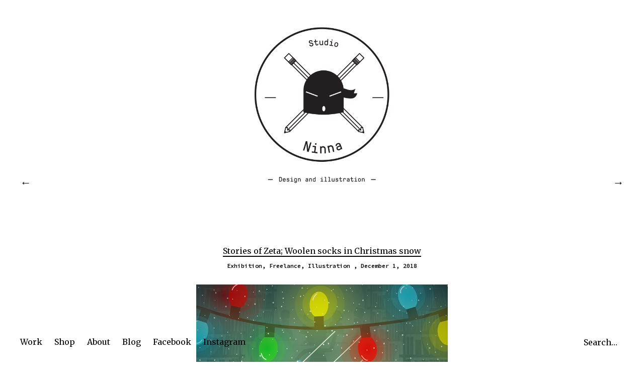

--- FILE ---
content_type: text/css
request_url: https://www.ninna.is/wp-content/themes/ninna/style.css?ver=20141030
body_size: 9724
content:
/*
Theme Name: Ninna
Theme URI: www.ninna.eu
Author: Ninna
Author URI: www.ninna.is
Description: 
Version: 1.0.0
License: GNU General Public License v2 or later
License URI: http://www.gnu.org/licenses/gpl-2.0.html
Tags: white, light, one-column, responsive-layout, custom-background, custom-header, custom-menu, editor-style, featured-images, rtl-language-support, sticky-post, translation-ready, portfolio
Text Domain: ninna
*/

/*--------------------------------------------------------------
Table of Contents:
----------------------------------------------------------------
1.0  - Reset
2.0  - General Styles
3.0  - Links + Colors
4.0  - Header
5.0  - Posts
	5.1 - Single Posts
	5.2 - Comments
6.0  - Portfolio
7.0  - Pagination
8.0  - Pages / Archives / Search Results / 404
9.0  - Footer
10.0 - Plugins + Jetpack Styles
11.0 - Shortcodes
12.0 - Media Queries
--------------------------------------------------------------*/


/*-----------------------------------------------------------------------------------*/
/*	1.0 Reset
/*-----------------------------------------------------------------------------------*/
html, body, div, span, applet, object, iframe, h1, h2, h3, h4, h5, h6, p, blockquote, pre, a, abbr, acronym, address, big, cite, code, del, dfn, em, img, ins, kbd, q, s, samp, small, strike, strong, sub, sup, tt, var, b, u, i, center, dl, dt, dd, ol, ul, li, fieldset, form, label, legend, table, caption, tbody, tfoot, thead, tr, th, td, article, aside, canvas, details, embed, figure, figcaption, footer, header, hgroup, menu, nav, output, ruby, section, summary, time, mark, audio, video {margin: 0; padding: 0; border: 0; font-size: 100%; vertical-align: baseline;}
article, aside, details, figcaption, figure, footer, header, hgroup, nav, section { display: block; }
audio, canvas, video { display: inline-block; *display: inline; *zoom: 1; }
audio:not([controls]) { display: none; }
[hidden] { display: none; }
html { font-size: 100%; overflow-y: scroll; -webkit-text-size-adjust: 100%; -ms-text-size-adjust: 100%; }
figure { margin: 10% 0; }
figcaption { text-align: center; }
img { border: 0; -ms-interpolation-mode: bicubic;}
a:hover, a:active, a:focus { outline: none; -moz-outline-style: none;}
input {-webkit-border-radius:0; border-radius:0;}
::-webkit-input-placeholder {color: #000;}
:-moz-placeholder {color: #000;}
::-moz-placeholder {color: #000;}
:-ms-input-placeholder {color: #000;}
*, *:before, *:after {-webkit-box-sizing: border-box; -moz-box-sizing: border-box; box-sizing: border-box;}
::selection {background: #fdddcb; /* WebKit/Blink Browsers */}
::-moz-selection {background: #fdddcb; /* Gecko Browsers */}

/* Clearfix */
.clearfix:after, #main-wrap .sharedaddy:after {clear:both; content:' '; display:block; font-size:0; line-height:0; visibility:hidden; width:0; height:0; }
.cf:before, .cf:after {content: " "; /* 1 */ display: table; /* 2 */}
.cf:after {clear: both;}

/*-----------------------------------------------------------------------------------*/
/*	2.0 General Styles
/*-----------------------------------------------------------------------------------*/
body {
	font-family: 'Merriweather', Georgia, serif;
	color: #000;
	background: #fff;
}
#container {
	margin: 0 auto;
}
#primary {
	opacity: 0;
	padding: 0 10px;
}
#masthead {
	position:relative;
	display:block;
	padding: 20px 0 70px 0;
}
#main-wrap {
	padding: 0 10px;
}
.entry-header,
.entry-content,
.entry-meta {
	max-width: 980px;
	margin: 0 auto;
}
.site-content .post,
.site-content .jetpack-portfolio,
.site-content .page {
	text-align: center;
}

/* --- Monospace Font --- */
.contact-mail,
.contact-phone,
.entry-tags,
.entry-header .entry-details,
#comments .comment-reply,
h3.further-projects,
#primary h1.archive-title,
h4,
#primary .sharedaddy h3.sd-title,
.archive-header .taxonomy-description p {
	  font-family: 'Source Code Pro', mono;
  		font-weight: bold;
}

/* --- Headings --- */
h1, h2, h3, h4, h5, h6 {
	font-weight: normal;
	-webkit-hyphens: auto;
	   -moz-hyphens: auto;
	    -ms-hyphens: auto;
			hyphens: auto;
}
h1 {
	font-size: 18px;
	font-size: 1.125rem;
	margin: 40px 0 20px;
}
h2 {
	font-size: 16px;
	font-size: 1rem;
	margin: 40px 0 15px;
}
h3 {
	font-size: 14px;
	font-size: 0.875rem;
	margin: 35px 0 15px;
}
h4 {
	margin: 30px 0 15px;
	font-size: 14px;
	font-size: 0.875rem;
	text-transform: uppercase;
	letter-spacing: 1px;
	font-weight: bold;

}
h5,
h6 {
	font-size: 13px;
	font-size: 0.8125rem;
	margin: 20px 0 10px;
	font-weight: bold;
}

/* --- Text Elements --- */
p {
	margin-bottom: 28px;
}
.entry-content p:last-child {
	margin-bottom: 0;
}
.entry-content blockquote p:last-child  {
	margin-bottom: 28px;
}
ul, ol {
	margin: 0 0 28px 0;
	padding-left: 40px;
	list-style-position: inside;
}
.entry-content ul,
.entry-content ol,
.comment-text ul,
.comment-text ol {
	text-align: left;
}
ul {
	list-style: square;
}
ol {
	list-style: decimal;
}
li > ul,
li > ol {
	margin-bottom: 0;
	margin-left: 0;
}
.entry-content ul,
.entry-content ol {
	padding-left: 40px;
}
.entry-content ul li,
.entry-content ol li,
#comments ul li,
#comments ol li  {
	margin-bottom: 4px;
	list-style-position: outside;
}
.entry-content ul ul li:last-child,
.entry-content ol ol li:last-child,
#comments ul ul li:last-child,
#comments ol ol li:last-child {
	margin-bottom: 0;
}
.entry-content ul ul,
.entry-content ol ol,
#comments ul ul,
#comments ol ol {
	padding-left: 25px;
}
b, strong {
	font-weight: bold;
}
dfn, em, i {
	font-style: italic;
}
s, strike, del {
	text-decoration: line-through;
}
address {
	margin: 0 0 34px;
	font-size: 16px;
	font-size: 1rem;
	line-height: 1.6;
}
pre {
	max-width: 100%;
	margin-bottom: 26px;
	padding: 15px;
	overflow: auto;
	background: #ededed;
	font-family: Consolas, Monaco, monospace;
	font-size: 13px;
	font-size: 0.8125rem;
	line-height: 1.4;
	text-align: left;
}
code, kbd, tt, var {
	font-family: Consolas, Monaco, monospace;
	font-size: 13px;
	font-size: 0.8125rem;
}
abbr, acronym {
	border-bottom: 1px dotted #666;
	cursor: help;
}
mark, ins {
	background: #fff77a;
	text-decoration: none;
}
.template-about mark,
.template-about ins {
	background: #fff;
}
sup,
sub {
	position: relative;
	vertical-align: baseline;
	height: 0;
	font-size: 75%;
	line-height: 0;
}
sup {
	bottom: 1ex;
}
sub {
	top: .5ex;
}
small {
	font-size: 75%;
}
big {
	font-size: 125%;
}
figure {
	margin: 0;
}
img {
	max-width: 100%; /* Adhere to container width. */
	height: auto; /* Make sure images are scaled correctly. */
}
dt {
	padding-bottom: 4px;
	font-weight: bold;
	font-size: 13px;
	font-size: 0.8125rem;
}
dd {
	margin: 0 0 20px;
}
dl dt {
	font-weight: bold;
	color: #162626;
	text-align: left;
}
dl dd {
	margin: 0 0 20px;
	font-size: 13px;
	font-size: 0.8125rem;
	line-height:1.5;
	text-align: left;
}
.wp-smiley {
	border: 0;
	margin-bottom: 0;
	margin-top: 0;
	padding: 0;
}

/* --- Tables --- */
table {
	width: 100%;
	margin: 0 0 28px;
	border-collapse: collapse;
	border-spacing: 0;
	border-bottom: 1px solid #ddd;
	font-size: 13px;
	font-size: 0.8125rem;
	line-height: 1.4;
	text-align: left;
}
table td {
	padding: 10px 15px 10px 0;
	border-top: 1px solid #ddd;
}
table caption {
	margin: 28px 0;
}
table th {
	padding: 10px 15px 10px 0;
	text-align:left;
	font-weight: bold;
	color: #000;
}

/* --- Alignment --- */
.alignleft,
.alignright {
	display: block;
}
.alignleft {
	margin: 0 25px 5px 0;
	float: left;
}
.alignright {
	margin: 0 0 0 20px;
	float: right;
}
.aligncenter {
	display: block;
	margin-left: auto;
	margin-right: auto;
	clear: both;
}
img.alignleft,
img.alignright {
	margin-top:10px;
	margin-bottom:20px;
}

/* --- Forms --- */
input,
textarea {
	padding: 7px 2%;
	border: 1px solid #ddd;
	background: #fff;
	color: #000;
	font-family: 'Merriweather', Georgia, serif;
	font-size: 12px;
	font-size: 0.75rem;
	line-height: 1.5;
	vertical-align: top;
	-webkit-transition: all ease-in-out 0.2s;
	-moz-transition: all ease-in-out 0.2s;
	-o-transition: all ease-in-out 0.2s;
	transition: all ease-in-out 0.2s;
}
form label {
	font-size: 14px;
	font-size: 0.875rem;
	line-height: 1.4;
}
input:hover,
textarea:hover {
	background: none;
}
input:focus,
input:active,
textarea:focus,
textarea:active {
	background: none;
	border: 1px solid #999;
	outline: none;
}
.post-password-form {
 	text-align: left;
 	clear: both;
}
.post-password-form label {
	 float: left;
}

/* --- Buttons --- */
input[type="button"],
input[type="submit"] {
	padding: 14px 20px 12px;
	display: inline-block;
	background: #eeeeec;
	border: none;
	color: #000;
	vertical-align: top;
	font-family: 'Merriweather', Georgia, serif;
	font-size: 14px;
	font-size: 0.875rem;
	line-height: 1.2;
	cursor: pointer;
	-webkit-appearance: none;
	-webkit-transition: all ease-in-out 0.2s;
	-moz-transition: all ease-in-out 0.2s;
	-o-transition: all ease-in-out 0.2s;
	transition: all ease-in-out 0.2s;
}
#comments input[type="submit"] {
	width: 100%;
}
.post-password-form input[type="submit"] {
	 display: inline-block;
	 padding-left: 20px;
	 padding-right: 20px;
	 margin: 2px 0 0 5px;
}
input#submit,
.site-content input.wpcf7-submit,
.contact-form input[type="submit"] {
	margin: 0 0 10px;
	padding: 14px 10px 12px;
	border: none;
	font-family: 'Merriweather', Georgia, serif;
	font-size: 14px;
	font-size: 0.875rem;
	cursor: pointer;
	-webkit-appearance: none;
	color:  #000;
	border-left: 1px solid #ddd;
	border-right: 1px solid #ddd;
	border-bottom: 1px solid #ddd;
}
input[type="button"]:hover,
input[type="submit"]:hover,
input#submit:hover,
.widget_blog_subscription input[type="submit"]:hover {
	background: #ddd;
	color: #000;
}
.entry-content .searchform span {
	display: none;
}

/*-----------------------------------------------------------------------------------*/
/*	3.0 Links + Colors
/*-----------------------------------------------------------------------------------*/
a {
	color: #000;
	text-decoration: none;
}
#site-title h1 a {
	color: #000;
}
#site-title h1 a:hover {
	border-bottom: 3px solid #3232dc;
}
.entry-content a,
#infinite-handle a,
#infinite-handle span,
a.more-link,
.nav-wrap a,
#site-title h1 a:hover,
.entry-tags a:hover,
#comments .comment-reply a.comment-reply-link:hover,
.entry-header .entry-details a:hover,
#comments #respond p.logged-in-as a:hover,
#comments .comment-details a:hover,
#comments .comment-text a:hover,
a.more-link:hover,
.entry-content a:hover,
.jetpack-portfolio-shortcode .entry-header h2.entry-title a:hover,
#site-info a:hover, {
	color: #3232dc;
}
#infinite-handle span {
	border-bottom: 2px solid transparent;
}
#infinite-handle span:hover,
.jetpack-portfolio-shortcode .entry-header h2.entry-title a:hover,
a.more-link:hover,
.entry-content a:hover,
.nav-previous a span:hover,
.nav-next a span:hover {
	border-bottom: 2px solid #3232dc;
}
.contact-info a:hover {
	background: #3232dc;
	color: #fff;
}
#mobile-menu-toggle {
	color: #000;
	border-bottom: 1px solid #000;
}
a.more-link {
	display: inline-block;
	line-height: 1.2;
}
.jetpack-portfolio-shortcode .entry-header h2.entry-title a,
.single-post .entry-header h1.entry-title a,
.single-jetpack-portfolio .entry-header h1.entry-title a {
	color: #000;
	border-bottom: 2px solid #000;
}
.entry-header h1.entry-title a:hover,
.entry-header h2.entry-title a:hover {
	border-bottom: 2px solid #000;
}
.entry-tags a:hover,
#comments .comment-reply a.comment-reply-link:hover {
	text-decoration: underline;
}

/* --- Dark Default Links --- */
.entry-tags,
.entry-tags a,
.site-content div.wpcf7 p,
.entry-content .contact-form label,
.archive-header,
#comments #respond p.comment-notes,
#comments #respond p.logged-in-as,
#commentform p.comment-form-author,
#commentform p.comment-form-email,
#commentform p.comment-form-url,
#commentform p.comment-form-comment {
	color: #000;
}

/*-----------------------------------------------------------------------------------*/
/*	4.0 Header
/*-----------------------------------------------------------------------------------*/

#site-title {
	margin: 28px 0 26px;
	padding: 0 10px;
	text-align: center;
}

#site-title h1 {
	margin: 0;
	padding: 0 10px;
	font-size: 21px;
	font-size: 1.3125rem;
	line-height: 1.4;
	word-wrap: break-word;
}

/* --- Site Nav --- */
#mobile-menu-toggle {
	display: inline-block;
	margin-left: 10px;
	cursor: pointer;
	font-size: 14px;
	font-size: 0.875rem;
}
#site-nav {
	display: none;
	overflow: hidden;
	clear: both;
	padding: 15px 0;
}
.menu-open #site-nav {
	display:  block;
}
#site-nav ul {
	list-style: none;
	margin: 0;
	padding: 0;
	text-align: center;
}
#site-nav ul li  {
	display: block;
	margin: 0;
	padding: 0;
}
#site-nav ul ul.sub-menu,
#site-nav ul ul.children {
	display: block;
	margin: 0;
	padding: 0;
}
#site-nav ul li a {
	display: inline-block;
	margin: 15px 0;
	padding: 0;
	font-size: 16px;
	font-size: 1rem;
	line-height: 1.4;
}
#site-nav ul li li  {
	margin: 0;
	padding: 0;
}
#site-nav ul li li a {
	margin: 10px 0;
	padding: 0;
	font-size: 14px;
	font-size: 0.875rem;
}

/* ---  Intro Section  --- */
.intro-slogan {
	max-width: 580px;
	margin: 0 auto;
	padding: 0 10px;
	text-align: center;
	font-size: 14px;
	font-size: 0.875rem;
	line-height: 1.7;
}
.intro-slogan p:last-child {
	margin-bottom: 0;
}
.contact-info {
	max-width: 580px;
	margin: 0 auto;
	padding: 15px 10px 0;
	display: block;
	text-align: center;
}
.contact-mail,
.contact-phone {
	margin: 0;
	padding: 0;
	font-size: 14px;
	font-size: 0.875rem;
	line-height: 1.3;
	clear: both;
}
.contact-phone {
	padding: 5px 0 0 0;
}

/*-----------------------------------------------------------------------------------*/
/*	5.0 Posts
/*-----------------------------------------------------------------------------------*/
.site-content .post,
.site-content .type-attachment,
.search-results .site-content .page {
	position: relative;
	display: block;
	max-width: 100%;
	margin: 0;
	padding: 0 0 140px;
	clear: both;
	float: none;
	overflow: hidden;
}
.single-post .site-content .post {
	padding: 0 0 135px;
}
.site-content .post:last-of-type,
.search-results .site-content .page:last-of-type {
	padding: 0;
}
.site-content .entry-thumbnail img.wp-post-img {
	line-height: 0;
}
.sticky {
}

/* --- Post Header --- */
.entry-thumbnail {
	padding-bottom: 25px;
}
.site-content .entry-header {
	display: block;
	padding: 0;
}
.entry-header h2.entry-title,
.entry-header h1.entry-title {
	margin: 0;
	padding: 0 0 10px;
	font-size: 16px;
	font-size: 1rem;
	line-height: 1.5;
	word-wrap: break-word;
}
.entry-header .entry-details {
	font-size: 12px;
	font-size: 0.75rem;
	padding: 0 0 30px;
}
.entry-header .entry-details a.date:before {
	display: inline;
	content: ', ';
}

/* --- Post Meta --- */
.entry-tags {
	display: block;
	clear: both;
	overflow: hidden;
	padding: 0px 0 0 0;
	font-size: 12px;
	font-size: 0.75rem;
	line-height: 1.4;
}
.entry-tags a {
	margin: 0 2px;
}

/* --- Post Pagination --- */
.page-link {
	display: block;
	padding: 15px 0;
	clear: both;
	font-size: 14px;
	font-size: 0.875rem;
	word-spacing:18px;
}
.page-link a {
	display: inline-block;
	text-decoration: none;
	margin-bottom: 8px;
}

/* --- Quote Post Format --- */
.format-quote .entry-header,
.format-quote .entry-content {
	max-width: 500px;
}
.format-quote .entry-content p {
	font-size: 24px;
	font-size: 1.5rem;
	line-height: 1.5;
}
.format-quote .entry-content cite {
	font-size: 18px;
	font-size: 1.125rem;
	padding: 8px 0 0 0;
}


/*-----------------------------------------------------------------------------------*/
/*	5.1 Single Posts
/*-----------------------------------------------------------------------------------*/

/* --- Typography --- */
.entry-content p,
.entry-content p.standard-text,
.entry-content ul,
.entry-content ol,
.entry-content .wide-content {
	font-size: 14px;
	font-size: 0.875rem;
	line-height: 2;
}
p.justify {
	text-align: justify;
}
.entry-content blockquote,
.entry-content blockquote p {
	font-size: 17px;
	font-size: 1.0625rem;
	line-height: 1.6;
}
.entry-content blockquote cite,
#comments blockquote cite {
	font-size: 13px;
	font-size: 0.8125rem;
	font-style: italic;
	display: block;
	padding: 6px 0 0 0;
}
.entry-content blockquote cite:before,
#comments blockquote cite:before {
	content: '\2013';
	display: inline;
	padding: 0 2px 0 0;
	-webkit-font-smoothing: antialiased;
}
.entry-content p.pull-left,
.entry-content p.pull-right {
	margin-bottom: 28px;
	font-size: 17px;
	font-size: 1.0625rem;
	line-height: 1.55;
}
.entry-content p.intro {
	font-size: 17px;
	font-size: 1.0625rem;
	line-height: 1.6;
	margin-bottom: 28px;
}
.page .entry-content p.intro,
.entry-content .wide-content {
	margin-bottom: 28px;
}
.entry-content .wide-content:last-child {
	margin-bottom: 0;
}

/* --- Images / Video --- */
img {
	max-width: 100%;
	height: auto;
}
a[rel~="attachment"],
a[href$=jpg],
a[href$=jpeg],
a[href$=jpe],
a[href$=png],
a[href$=gif]{
    border-bottom: none !important;
}
img.wp-post-image {
	padding: 0;
}
img.img-border {
	max-width:98.1%;
	padding:5px;
	background:#fff;
	border:1px solid #ddd;
}
.widget img {
	max-width:100%;
	height:auto;
}
.wp-caption.alignnone {
	margin: 0;
}
.wp-caption {
	max-width: 100%;
}
img#wpstats {
	display: none;
}
.entry-content p.wp-caption-text,
.widget p.wp-caption-text,
.type-attachment .entry-content .entry-caption p,
gallery .gallery-item .gallery-caption,
.single .gallery .gallery-item .gallery-caption {
	font-size: 12px;
	font-size: 0.75rem;
	line-height: 1.35;
}
.entry-content p.wp-caption-text,
.type-attachment .entry-content .entry-caption p {
	margin: 0 auto;
	padding: 20px 5px 28px;
}
.entry-content .alignleft p.wp-caption-text {
	text-align: left;
}
.entry-content .alignright p.wp-caption-text {
	text-align: right;
	margin-right: 6px;
}
embed,
iframe,
object,
video {
	max-width:100%;
}
.wp-video {
	margin-left: auto;
	margin-right: auto;
}
.entry-content .twitter-tweet-rendered {
	max-width: 100% !important; /* Override the Twitter embed fixed width */
}
.site-content .type-attachment {
	padding-top: 0 !important;
}

/* --- Image Galleries --- */
.gallery {
	margin: 0 auto;
}
.gallery .gallery-item {
	float: left;
	margin-top: 0;
	margin-bottom: 6px;
	text-align: center;
	width: 33.3%;
}
.gallery .gallery-item a {
	border-bottom: none;
}
.gallery-columns-2 .gallery-item {
	width: 50%;
}
.gallery-columns-2 .gallery-item:nth-of-type(odd),
.gallery-columns-3 .gallery-item:nth-of-type(3n+1) {
	padding-right: 1.4%;
}
.gallery-columns-2 .gallery-item:nth-of-type(even),
.gallery-columns-3 .gallery-item:nth-of-type(3n+3) {
	padding-left: 1.4%;
}
.gallery-columns-3 .gallery-item:nth-of-type(3n+2) {
	padding-left: 0.7%;
	padding-right: 0.7%;
}
.gallery-columns-4 .gallery-item {
	width: 25%;
}
.gallery-columns-5 .gallery-item {
	width: 20%;
}
.gallery-columns-6 .gallery-item {
	width: 16.6%;
}
.gallery-columns-7 .gallery-item {
	width: 14%;
}
.gallery-columns-8 .gallery-item {
	width: 12.5%;
}
.gallery-columns-9 .gallery-item {
	width: 11%;
}
.gallery-columns-2 .attachment-medium {
	max-width: 92%;
	height: auto;
}
.gallery-columns-4 .attachment-thumbnail,
.gallery-columns-5 .attachment-thumbnail,
.gallery-columns-6 .attachment-thumbnail {
	max-width: 93%;
	height: auto;
}
.gallery-columns-7 .attachment-thumbnail,
.gallery-columns-8 .attachment-thumbnail,
.gallery-columns-9 .attachment-thumbnail {
	max-width: 94%;
	height: auto;
}
.gallery dl, .gallery dt {
	margin: 0;
}
.gallery br+br {
	display: none;
}
.gallery .gallery-item img {
	width: 100%;
	height: auto;
}
.gallery .gallery-item .gallery-caption {
	display: none;
	margin: 2px 2px 24px;
	padding: 0;
}
.single .gallery .gallery-item .gallery-caption {
	display: block;
}

/* --- Author Box --- */
.single-post .authorbox {
	position: relative;
	margin: 0 auto;
	max-width: 400px;
	padding: 110px 0 0 0;
}
.authorbox img.avatar {
	width: 40px;
	height: 40px;
	margin: 30px 0 0 0;
	-webkit-border-radius: 100px;
	-moz-border-radius: 100px;
	border-radius: 100px;
}
.authorbox h3.author-name {
	margin: 0;
	padding: 0;
	font-size: 14px;
	font-size: 0.875rem;
}
.authorbox p.author-description {
	margin: 5px 0 0 0;
	font-size: 12px;
	font-size: 0.75rem;
	line-height: 1.9;
}


/*-----------------------------------------------------------------------------------*/
/*	5.2 Comments
/*-----------------------------------------------------------------------------------*/
#comments,
#disqus_thread {
	position: relative;
	margin: 0 auto;
	padding: 140px 0 0 0;
	max-width: 400px;
	font-size: 12px;
	font-size: 0.75rem;
	text-align: center;
}
#comments li.comment,
#comments li.pingback {
	overflow:hidden;
	margin: 0 0 30px;
	padding: 0;
}
#comments li.comment:last-of-type,
#comments li.pingback:last-of-type {
	margin: 0;
}
#comments li.comment ul.children {
	margin: 30px 0 0;
}
#comments .children .comment:last-child {
	margin: 0;
}
#comments h3.comments-title {
	margin: 0 0 70px;
	padding: 0;
	text-align: center;
}
#comments h3.comments-title span a {
	display: none;
	margin: 5px 0 0 0;
	float: right;
	font-weight: normal;
}
.site-content ol.commentlist {
    list-style: none;
    margin: 0;
    padding: 0;
}
.site-content ol.commentlist li {
	display: block;
	margin: 0;
	padding: 0;
}
#comments ul.children {
	margin: 0;
	padding: 0;
}

/* --- Comment Content --- */
#comments .comment-details {
	position: relative;
	margin: 0;
	padding: 0;
}
#comments li.pingback {
	padding: 0;
}
#comments .comment-avatar {
	margin: 0;
	padding: 0 0 15px;
	line-height: 0;
	text-align: center;
}
#comments .comment-avatar img.avatar {
	width: 30px;
	height: 30px;
	margin:  0;
	-webkit-border-radius: 100px;
	-moz-border-radius: 100px;
	border-radius: 100px;
}
#comments .comment-author {
	margin: 0;
	padding: 0;
}
#comments .comment-author span {
	display: none;
}
#comments .comment-text {
	margin: 0;
	padding: 8px 0 0 0;
	overflow: hidden;
	line-height: 1.6;
}
#comments .comment-text p {
	margin: 0;
	padding: 0 0 15px;
	line-height: 1.65;
}
#comments ul.comment-meta {
	margin: 0;
	padding: 3px 0 0 0;
	overflow: hidden;
	list-style:none;
}
#comments ul.comment-meta a {
	text-decoration: none;
}
#comments ul.comment-meta li {
	display: inline;
}
#comments .comment-reply {
	position: relative;
	padding: 0 0 65px;
}
#comments p.comment-awaiting-moderation {
	display: inline-block;
	margin: 0 0 15px;
	padding: 1px 2px;
	background: #d6fce2;
	font-size: 13px;
	font-size: 0.8125rem;
	font-style: italic;
}
.bypostauthor {
}

/* --- Pingbacks --- */
#comments ol li.pingback span {
	font-size: 16px;
	font-size: 1rem;
	font-weight: bold;
}
#comments ol li.pingback p {
	margin:0;
}
#comments ol li.pingback a {
	font-size: 14px;
	font-size: 0.875rem;
	font-weight: normal;
}
#comments .pingback p.pingback-edit a {
	font-size: 12px;
	font-size: 0.75rem;
}

/* --- No Comments Info --- */
.site-content .nopassword,
.site-content p.nocomments {
	position: relative;
	margin: 30px 0 0;
	padding: 0;
}
.site-content .post-password-form p {

}

/* Comments Reply */
#comments #respond {
	margin: 0;
	padding: 0;
}
#comments ol.commentlist #respond {
	margin: 0;
	padding-left: 0;
	padding-right: 0;
}
#comments #respond h3#reply-title {
	margin: 0;
	padding: 0;
	font-size: 14px;
	font-size: 0.875rem;
	display: block;
}
#comments #respond p.comment-notes,
#comments #respond p.logged-in-as {
	margin: 0 0 15px;
	padding: 8px 0 0;
}
#respond a#cancel-comment-reply-link {
	margin: 2px 0 0 0;
	float:  right;
	font-size: 12px;
	font-size: 0.75rem;
	font-weight: bold;
}
#commentform p.comment-form-author,
#commentform p.comment-form-email,
#commentform p.comment-form-url,
#commentform p.comment-form-comment {
	margin:0;
	padding: 12px 0 0;
	font-size: 14px;
	font-size: 0.875rem;
}
#commentform p.comment-form-comment {
	line-height: 0;
}
#commentform p.comment-form-author,
#commentform p.comment-form-email,
#commentform p.comment-form-url,
#commentform p.comment-form-comment,
.contact-form div {
	float: none;
	clear: both;
	width: 100%;
}
#commentform p.form-allowed-tags {
	display: none;
}
#commentform input#author,
#commentform input#email,
#commentform input#url {
	display: block;
	width: 100%;
	margin: 3px 0 0;
	padding: 6px 2% 5px;
	background: #fff;
	color: #000;
	border: 1px solid #ddd;
	font-family: 'Merriweather', Georgia, serif;
	font-size: 12px;
	font-size: 0.75rem;
	line-height: 1.6;
	text-align: left;
	-webkit-appearance: none;
	outline-color: transparent;
	outline-style: none;
}
#commentform textarea#comment {
	width:100%;
	margin: 3px 0 0;
	padding: 10px;
	border: 1px solid #ddd;
	background: #fff;
	color: #000;
	font-family: 'Merriweather', Georgia, serif;
	font-size: 12px;
	font-size: 0.75rem;
	line-height: 1.6;
	text-align: left;
	-webkit-appearance: none;
	outline-color: transparent;
	outline-style: none;
}
#commentform p.form-submit {
	margin:0 0 15px;
	clear: both;
}


/*-----------------------------------------------------------------------------------*/
/*	6.0 Portfolio
/*-----------------------------------------------------------------------------------*/

/* --- Portfolio Front Page --- */
.jetpack-portfolio-shortcode {
	margin: 0 auto;
}
.page .jetpack-portfolio-shortcode .entry-thumbnail,
.single-jetpack-portfolio .jetpack-portfolio-shortcode .entry-thumbnail {
	padding-bottom: 0;
	line-height: 0;
}
.jetpack-portfolio-shortcode .jetpack-portfolio {
	position: relative;
	display: inline-block;
	width: 100%;
	margin: 0 0 65px;
	text-align: center;
}
.jetpack-portfolio-shortcode .entry-header,
.jetpack-portfolio-shortcode h2.portfolio-entry-title {
	display: block;
	text-align: center;
	z-index: 10;
}
.jetpack-portfolio-shortcode .entry-header h2.entry-title {
	padding: 10px 0 0;
	font-size: 16px;
	font-size: 1rem;
}
.jetpack-portfolio-shortcode .entry-header {
	max-width: 100%;
}
.jetpack-portfolio-shortcode .entry-thumbnail a {
	font-size: 0;
}
.jetpack-portfolio-shortcode .entry-thumbnail,
.jetpack-portfolio-shortcode a.portfolio-featured-image {
	position: relative;
	display: block;
	padding: 0;
	line-height: 0;
	z-index: 100;
	opacity: 1;
	-ms-filter: "progid:DXImageTransform.Microsoft.Alpha(Opacity=100)";
	filter: alpha(opacity=100);
	-webkit-backface-visibility: hidden;
	-webkit-transition: all 0.4s ease-in-out;
	-ms-transition: all 0.4s ease-in-out;
	-o-transition: all 0.4s ease-in-out;
	transition: all 0.4s ease-in-out;
}

/* --- Portfolio Pagination --- */
.template-portfolio .nav-wrap {
	padding: 0 0 65px;
}

/* --- Portfolio Single Page --- */
h3.further-projects {
	display: block;
	margin:140px 0 50px;
	text-align: center;
	font-size: 14px;
	font-size: 0.875rem;
	text-transform: uppercase;
	letter-spacing: 1px;
}
.jetpack-portfolio-shortcode .portfolio-entry-first-item-row {
clear: none;
}
.jetpack-portfolio-shortcode .portfolio-entry-content,
.jetpack-portfolio-shortcode .project-types,
.jetpack-portfolio-shortcode .project-tags {
	display: none;
}
.jetpack-portfolio-shortcode .portfolio-entry-column-2 {
	margin-right: 40px;
	width: auto;
}
.jetpack-portfolio-shortcode .portfolio-featured-image + .portfolio-entry-title {
	margin-top: 0;
}
.jetpack-portfolio-shortcode .portfolio-entry-title {
	font-size: 16px;
	font-size: 1rem;
	font-weight: normal;
}
.jetpack-portfolio-shortcode a.portfolio-featured-image {
	border-bottom: none;
}
.single-jetpack-portfolio .entry-meta {
	padding: 0;
}
.single-jetpack-portfolio .entry-meta .entry-tags {
	padding-top: 28px;
}


/*-----------------------------------------------------------------------------------*/
/*	7.0 Pagination
/*-----------------------------------------------------------------------------------*/
.nav-wrap,
#infinite-handle {
	display: block;
	overflow: hidden;
	clear: both;
	margin: 0 auto;
	font-size: 16px;
	font-size: 1rem;
	text-align: center;
}
.nav-wrap {
	max-width: 580px;
	margin-top: 100px;
}
#nav-below,
#nav-single,
#nav-comments {
	overflow: hidden;
	margin: 0;
	padding: 0;
}
#nav-comments {
	margin-top: 60px;
}
.nav-previous,
.nav-next,
.previous-image,
.next-image {
display: inline-block;
padding: 0 10px;
}
.nav-next a,
.nav-previous a,
.previous-image a,
.next-image a {
	display: inline-block;
	position: relative;
}
.nav-next a span,
.nav-previous a span {
	display: block;
	border-bottom: 2px solid transparent;
}
.nav-next a span {
	margin-right: 20px;
}
.nav-previous a span {
	margin-left: 20px;
}
.nav-next a span:before,
.nav-previous a span:before {
	display: block;
	position: absolute;
	-webkit-font-smoothing: antialiased;
	font-family: Arial, sans-serif;
	line-height: 0;
	padding: 9px 0 0 0;
}
.nav-next a span:before {
	content: '\2192';
	right: 0;
}
.nav-previous a span:before {
	content: '\2190';
	left: 0;
}


/*-----------------------------------------------------------------------------------*/
/*	6.0 About Page Template
/*-----------------------------------------------------------------------------------*/

.template-about .entry-content {
	max-width: 900px;
}
.template-about .entry-content p {
	font-size: 16px;
	font-size: 1rem;
	margin-bottom: 40px;
}
.template-about .entry-content p.intro {
	font-size: 22px;
	font-size: 1.375rem;
	line-height: 1.5;
	margin-bottom: 70px;
}
.template-about .entry-content p:last-child {
	margin-bottom: 0;
}
.template-about .entry-content p.wp-caption-text {
	font-size: 14px;
	font-size: 0.875rem;
	padding: 20px 5px 0;
}
.template-about .entry-content .wp-caption {
	padding-bottom: 70px;
}
.template-about .entry-content .two-columns-one  p {
	font-size: 19px;
	font-size: 1.1875rem;
	line-height: 1.5;
	margin-bottom: 35px;
}
.template-about .entry-content .two-columns-one  p:last-child {
	margin-bottom: 0;
}
.template-about .two-columns-one h4 {
	margin-top: 35px;
}


/*-----------------------------------------------------------------------------------*/
/*	8.0 Pages / Archives / Search Results / 404
/*-----------------------------------------------------------------------------------*/
.template-fullwidth .page .entry-header,
.template-fullwidth .page .entry-content {
	max-width: 1280px;
}
.template-fullwidth .page .entry-content {
	text-align: left;
}
.archive-header {
	max-width: 580px;
	margin: 0 auto;
	padding: 0 0 67px;
	text-align: center;
}
#primary h1.archive-title {
	margin: 0;
	padding: 0;
	font-size: 14px;
	font-size: 0.875rem;
	text-transform: uppercase;
	letter-spacing: 1px;
}
.archive-header .taxonomy-description p {
	margin: 0;
	padding: 12px 0 0 0;
	font-size: 12px;
	font-size: 0.75rem;
}
.entry-summary p {
	font-size: 15px;
	font-size: 0.9375rem;
	line-height: 1.6;
}
.entry-summary p:last-child {
	margin-bottom: 0;
}
.archive .site-content .post,
.search-results .site-content .post,
.search-results .site-content .page {
	clear: both;
	overflow: hidden;
}
.search-no-results #searchform input#s {
	width: 60%;
	background: #fff;
	border: 1px solid #cacaca;
	padding: 11px 10px;
}
.search-no-results .site-content .entry-content {
	overflow: hidden;
	padding-bottom: 100px;
}
.error404 .site-content .entry-content {
	overflow: hidden;
	padding-bottom: 200px;
}
.not-found {
	margin: 0 auto;
	max-width: 1300px;
	text-align: center;
}

.page-template-about-page{
	background: #fdddcb;
}

/*-----------------------------------------------------------------------------------*/
/*	9.0 Footer
/*-----------------------------------------------------------------------------------*/
#colophon {
	position: relative;
	padding: 70px 0;
	text-align: center;
}
#colophon #site-info {
	display: block;
	padding: 0;
	font-size: 16px;
	font-size: 1rem;
	line-height: 1.7;
	text-align: center;
}
#colophon #site-info ul {
	margin: 0;
	padding: 0;
	list-style:none;
}
#colophon #site-info ul.credit,
#colophon #site-info ul.credit li,
#colophon p.credittext {
	display: block;
	padding: 0;
}
#colophon p.credittext {
	margin: 0;
}
#colophon #searchform .screen-reader-text,
#colophon #searchform #searchsubmit,
#colophon #search-btn {
	display: none;
}
#colophon #searchform input.search-field {
	margin-top: 3px;
	padding: 0 2px;
	width: 230px;
	border: none;
	border-bottom: 2px solid #000;
	background: none;
	font-size: 16px;
	font-size: 1rem;
	line-height: 1.5;
}


/*-----------------------------------------------------------------------------------*/
/*	10.0 Plugins + Jetpack Styles
/*-----------------------------------------------------------------------------------*/

.comment-subscription-form .subscribe-label {
	display: inline !important;
	float: none !important;
	font-size: 12px;
	font-size: 0.75rem;
	font-weight: normal;
}
p.comment-subscription-form {
	clear: both;
	overflow: hidden;
	margin-top: 5px !important;
	margin-bottom: 5px !important;
	font-size: 12px;
	font-size: 0.75rem;
	font-weight: normal;
}
p.comment-subscription-form:last-child {
	padding-top: 0;
	margin-bottom: 0 !important;
}
#main-wrap .sharedaddy {
	width: 100%;
	display: block;
	margin: 0;
	padding: 0;
	float: none;
	clear: both;
}
#primary .sharedaddy h3.sd-title {
	font-size: 12px;
	font-size: 0.75rem;
	font-weight: normal;
	margin: 2px 0;
	float: left;
}
div.sharedaddy h3.sd-title:before {
	display: none !important;
}
div.sharedaddy .sd-content ul {
	margin: 0 !important;
}
div.sharedaddy h3,
#content div.sharedaddy h3,
#main div.sharedaddy h3,
#primary div.sharedaddy h3 {
	float: left;
	padding: 14px 20px 0 0;
}
#main-wrap .sharedaddy div.sd-block {
	border-top: none !important;
	border-top: none !important;
	padding-top: 26px;
}
.sharedaddy a.sd-button {
	vertical-align: top;
}
.entry-content .sharedaddy .sd-content {
	float: left;
	padding-top: 10px;
}
.contact-form {
	max-width: 500px;
	margin: 0 auto;
	padding: 0 0 28px;
}
.contact-form div {
	overflow: hidden
}
.entry-content .contact-form label {
	margin: 0;
	padding: 12px 0 0 0;
	font-size: 14px;
	font-size: 0.875rem;
	font-weight: normal;
	line-height: 1.5;
}
.contact-form label span {
	margin-left: 3 !important;
	font-size: 12px;
	font-size: 0.75rem;
}
.entry-content .contact-form input,
.entry-content .contact-form textarea {
	margin: 3px 0 0;
}
.page .contact-form input[type='text'],
.page .contact-form input[type='email'],
.page .contact-form textarea {
	display: block;
	width: 100%;
	max-width: 100%;
}
.contact-form input[type='text'],
.contact-form input[type='email'] {
	margin-bottom: 4px !important;
}
.contact-form p.contact-submit {
	clear: both;
	float: none;
	overflow: hidden;
}

/* --- Infinite Scroll --- */
.infinite-scroll #nav-below,
.infinite-scroll .nav-wrap,
.infinite-scroll.neverending #colophon {
	display: none;
}
.infinity-end.neverending #colophon {
	display: block;
}
#infinite-footer .container {
	display: none;
}
#infinite-handle {
	max-width: 100%;
	float: none;
	margin: 0 auto;
}
#infinite-handle span {
	background: none;
	display: inline-block;
	border-radius: 0;
	font-size: 16px;
	font-size: 1rem;
	line-height: 1.4;
	cursor: pointer;
	margin: 95px 0 0;
	padding: 0;
}
.infinite-loader {
	margin: 95px auto 0 auto;
	max-width: 580px;
	text-align: center;
}
.infinite-loader .spinner {
	left: 48%;
	text-align: center;
	margin: 0 auto;
}
.infinite-wrap {
	padding-top:140px;
}
.post-type-archive-jetpack-portfolio .infinite-wrap {
	padding-top: 0;
}

/* --- Contact Form 7 --- */
.site-content div.wpcf7 {
	clear: both;
	max-width: 500px;
	margin: 0 auto;
	padding: 0 0 16px;
}
.site-content div.wpcf7 p,
.contact-form label {
	margin: 0;
	padding: 12px 0 0 0;
	font-size: 14px;
	font-size: 0.875rem;
	font-weight: normal;
	line-height: 1.5;
}
.site-content div.wpcf7 p:last-of-type {
	padding: 0;
}
.site-content div.wpcf7 input[type='text'],
.site-content div.wpcf7 input[type='email'],
.site-content div.wpcf7 textarea {
	display: block;
	width: 100%;
	margin: 3px 0 0;
	padding: 6px 2% 5px;
	background: #fff;
	color: #000;
	border: 1px solid #ddd;
	font-family: 'Merriweather', Georgia, serif;
	font-size: 12px;
	font-size: 0.75rem;
	line-height: 1.6;
	text-align: left;
}
.site-content input.wpcf7-submit,
.entry-content .contact-form input[type="submit"] {
	clear: both;
	overflow: hidden;
	width: 100%;
	margin: 0;
}
div.wpcf7-validation-errors,
div.wpcf7-mail-sent-ok {
	font-size: 14px;
	font-size: 0.875rem;
	padding: 5px;
}

/* --- Simple Share Buttons Adder Plugin --- */
.ssba {
	padding-top: 20px;
	font-size: 12px !important;
}



/*-----------------------------------------------------------------------------------*/
/*	11.0 Shortcodes
/*-----------------------------------------------------------------------------------*/

/* --- Multi Columns --- */
.two-columns-one,
.three-columns-one,
.three-columns-two,
.four-columns-one,
.four-columns-two,
.four-columns-three {
	width:100%;
}
.entry-content .two-columns-one,
.entry-content .three-columns-one,
.entry-content .three-columns-two,
.entry-content .four-columns-one,
.entry-content .four-columns-two,
.entry-content .four-columns-three {
	position: relative;
	float: left;
	margin-bottom: 26px;
	font-size: 14px;
	font-size: 0.875rem;
	line-height: 1.7;
}
.entry-content .two-columns-one p,
.entry-content .three-columns-one p,
.entry-content .three-columns-two p,
.entry-content .four-columns-one p,
.entry-content .four-columns-two p,
.entry-content .four-columns-three p {
	font-size: 14px;
	font-size: 0.875rem;
	line-height: 1.7;
}
.last {
	clear: right;
	margin-right: 0 !important;
}
.divider {
	width: 100%;
	margin-bottom: 13px;
	padding-top: 13px;
	display: block;
	clear: both;
}
.two-columns-one h4:first-child {
	margin-top: 0;
}

/* --- Infoboxes --- */
.white-box,
.blue-box,
.yellow-box,
.red-box,
.green-box,
.lightgrey-box,
.grey-box,
.dark-box {
	margin: 0 0 28px;
	padding: 12px;
	overflow:hidden;
	font-size: 14px;
	font-size: 0.875rem;
	line-height:1.65;
}
.site-content .white-box p,
.site-content .blue-box p,
.site-content .yellow-box p,
.site-content .red-box p,
.site-content .green-box p,
.site-content .lightgrey-box p,
.site-content .grey-box p,
.site-content .dark-box p {
	margin: 0 0 28px;
}
.white-box {background: #fff; border: 1px solid #ddd;}
.blue-box {background: #eef6fe;}
.yellow-box {background: #ffffcc;}
.red-box {background: #fff0f1;}
.green-box {background: #e7f3e0;}
.lightgrey-box {background: #f7f0e4;}
.grey-box {background: #f4f4f4;}
.dark-box {background: #000;color: #fff; letter-spacing: 0.5px}
.dark-box a:hover {color:#fff;}

/* --- Buttons --- */
.standard-btn {
	display: inline-block;
	margin: 0 0 28px;
	padding: 12px 18px 11px;
	overflow: hidden;
	cursor: pointer;
	font-size: 12px;
	font-size: 0.75rem;
	background: #000;
	color: rgba(255, 255, 255, 0.85);
	text-align: center;
	font-weight: normal;
	font-family: 'Helvetica Neue', Helvetica, Arial, sans-serif;
	text-transform: uppercase;
	letter-spacing: 1px;
	text-decoration: none !important;
	-webkit-transition: 0.2s background ease;
	   -moz-transition: 0.2s background ease;
		 -o-transition: 0.2s background ease;
		-ms-transition: 0.2s background ease;
			transition: 0.2s background ease;
}
.post .entry-content a.standard-btn,
.page .entry-content a.standard-btn {
	color: rgba(255, 255, 255, 0.85);
	border: none;
}
.post .entry-content a.standard-btn:hover,
.page .entry-content a.standard-btn:hover {
	color: #fff;
}
.round-btn {
 -webkit-border-radius: 50px;
	-moz-border-radius: 50px;
	     border-radius: 50px;
}
.bold-btn {
	font-weight:bold;
}
.standard-btn.xsmall-btn {
	padding: 10px 15px;
	font-size: 10px;
	font-size: 0.625rem;
}
.standard-btn.small-btn {
	padding: 12px 20px;
	font-size: 11px;
	font-size: 0.6875rem;
}
.standard-btn.large-btn {
	padding: 15px 20px;
	font-size: 14px;
	font-size: 0.875rem;
}
.standard-btn.xlarge-btn {
	padding: 17px 25px;
	font-size: 16px;
	font-size: 1rem;
}
.red-btn {background: #f17c67; color: #fff;}
.red-btn:hover {background: #e23e32; color: #fff;}
.green-btn {background: #86c166; color: #fff;}
.green-btn:hover {background: #489130; color: #fff;}
.blue-btn {background: #81c7d4; color: #fff;}
.blue-btn:hover {background: #459baf; color: #fff;}
.darkblue-btn {background: #7b90d2; color: #fff;}
.darkblue-btn:hover {background: #3b54aa; color: #fff;}
.purple-btn  {background: #b28fce; color: #fff;}
.purple-btn:hover {background: #7b54a4; color: #fff;}
.yellow-btn {background: #f9e530; color: #fff;}
.yellow-btn:hover {background: #f2db0a; color: #fff;}
.grey-btn {background: #bcbcbc; color: #000;}
.grey-btn:hover {background: #999; color: #000;}
.black-btn {background: #161616; color: rgba(255, 255, 255, 0.85);}
.black-btn:hover {background: #000; color: #fff;}

/* Spinner */
.css-transform #spinner {
	margin: 40px auto 0;
	width: 25px;
	height: 25px;
	background: #fdddcb;
	-webkit-border-radius: 50%;
	-moz-border-radius: 50%;
	-ms-border-radius: 50%;
	-o-border-radius: 50%;
	border-radius: 50%;
	-webkit-animation: spinner 1s infinite ease-in-out;
	-moz-animation: spinner 1s infinite ease-in-out;
	-ms-animation: spinner 1s infinite ease-in-out;
	-o-animation: spinner 1s infinite ease-in-out;
	animation: spinner 1s infinite ease-in-out;
}

@-webkit-keyframes spinner {
	0% {
		-webkit-transform: scale(0.3);
	}

	100% {
		-webkit-transform: scale(1);
		opacity: 0;
	}
}

@-moz-keyframes spinner {
	0% {
		-moz-transform: scale(0.3);
	}

	100% {
		-moz-transform: scale(1);
		opacity: 0;
	}
}

@-o-keyframes spinner {
	0% {
		-o-transform: scale(0.3);
	}

	100% {
		-o-transform: scale(1);
		opacity: 0;
	}
}

@keyframes spinner {
	0% {
		transform: scale(0.3);
	}

	100% {
		transform: scale(1);
		opacity: 0;
	}
}



/*-----------------------------------------------------------------------------------*/
/*	12.0 Media Queries
/*-----------------------------------------------------------------------------------*/

/* Minimum width of 768 pixels (tablets portrait)
------------------------------------------------------------------------------------ */
@media screen and (min-width: 768px) {

	/* --- General Styles --- */

	.entry-content p{ max-width: 75%; margin-left: auto; margin-right: auto; }
	#primary {
		padding: 0 35px;
	}
	#masthead {
		margin-left: auto;
		margin-right: auto;
	}
	.entry-content .wide-content {
		margin-left: -59px;
		margin-right: -59px;
	}
	/* --- Header --- */
	#mobile-menu-toggle {
		margin-left: 70px;
	}
	#site-title {
		padding: 0 70px;
	}
	#site-title h1 {
		padding: 0;
		font-size: 36px;
		font-size: 2.25rem;
		line-height: 1.3;
	}
	.intro-slogan {
		padding: 0;
		font-size: 16px;
		font-size: 1rem;
		line-height: 1.7;
	}
	.contact-info {
		padding: 15px 0 0;
	}
	.contact-info a {
		padding: 0 2px;
	}
	.contact-mail,
	.contact-phone {
		display: inline-block;
		padding: 0 2px;
		margin: 0 13px;
	}

	/* --- Posts --- */
	.site-content .post,
	.site-content .type-attachment,
	.search-results .site-content .page {
		padding: 0 0 100px;
	}
	.infinite-wrap {
		padding-top: 280px;
	}
	.entry-thumbnail {
		padding-bottom: 55px;
	}

	/* --- Pagination --- */
	#infinite-handle span {
		margin: 135px 0 0;
	}
	.template-portfolio .nav-wrap {
		padding: 90px 0 50px;
	}
	/* --- Shortcodes --- */
	.white-box,
	.blue-box,
	.yellow-box,
	.red-box,
	.green-box,
	.lightgrey-box,
	.grey-box,
	.dark-box {
		padding: 20px;
	}
	.two-columns-one {width: 46%;}
	.three-columns-one {width: 31.3%;}
	.three-columns-two {width: 65.6%;}
	.four-columns-one {width: 23.5%;}
	.four-columns-two {width: 49%;}
	.four-columns-three {width: 74.5%;}
	.two-columns-one,
	.three-columns-one,
	.three-columns-two,
	.four-columns-one,
	.four-columns-two,
	.four-columns-three {
		position:relative;
		float:left;
		margin-bottom: 0;
	}
	.two-columns-one {margin: 0 4% 0 0;}
	.two-columns-one.last {margin: 0 4% 0;}
	.three-columns-one {margin: 0 3% 0 0;}
	.four-columns-one {margin: 0 2% 0 0;}
}


/* Minimum width of 1023 pixels (tablets landscape)
------------------------------------------------------------------------------------ */
@media screen and (min-width: 723px) {

	/* --- Header --- */
	#masthead {
		padding: 30px 0 100px 0;
	}
	#site-title {
		padding: 0;
	}
	#primary {
		padding: 0 70px;
	}
	.entry-content .wide-content {
	}

	/* --- About Page Template --- */
	.template-about .entry-content p.intro {

	}
	.template-about .entry-content .two-columns-one  p {
		font-size: 24px;
		font-size: 1.2rem;
	}
	.template-about .entry-content .wp-caption {
		padding-bottom: 70px;
	}
	.template-about .two-columns-one h4 {
		margin-top: 100px;
	}

	/* --- Footer --- */
	#colophon {
		position: relative;
		padding: 100px 0 50px;
		text-align: center;
	}

	/* --- Portfolio --- */
	.jetpack-portfolio-shortcode .jetpack-portfolio {
		margin: 0 0 140px;
	}
}

/* Minimum width of 1150 pixels (laptops 13")
------------------------------------------------------------------------------------ */
@media screen and (min-width: 850px) {

	/* --- General Styles --- */
	#main-wrap {
		padding: 0;
	}
	.template-portfolio #primary {
		padding-top: 65px;
	}
	#primary {
		padding-top: 85px;
	}
	#primary {
		padding-left: 0;
		padding-right: 0;
	}
	.template-portfolio #primary {
		padding-left: 20px;
		padding-right: 20px;
	}
	#masthead {
		padding: 0;
	}
	.entry-thumbnail {
	 padding-left: 70px;
	 padding-right: 70px;
	}
	.entry-content .wide-content {
	}

	/* --- Header --- */
	#site-title {
		display: block;
		width: 40.2%;
		margin: 48px 29.9% 28px;
		z-index: 1000;
	}

	/* --- Main Nav --- */
	#mobile-menu-toggle {
		display: none;
	}
	#site-nav {
		display: block !important;
		padding: 0;
	}
	.menu-container {
		position: fixed;
		display: block !important;
		left: 40px;
		bottom: 25px;
		z-index: 1000;
		text-align: left;
		padding: 0;
	}
	#site-nav ul {
		text-align: left;
	}
	#site-nav ul li {
		position: relative;
		display: inline-block;
		margin: 0;
		padding: 0 20px 0 0;
	}
	#site-nav ul li a {
		margin: 0;
		padding: 15px 0 0;
		line-height: 1.56;
		border-bottom: 3px solid transparent;
	}
	#site-nav ul li li a {
		margin: 0;
		padding: 0;
	}
	#site-nav ul ul.sub-menu,
	#site-nav ul ul.children {
		display: none;
		position: absolute;
		bottom: 35px;
		left: 0;
		width: 150px;
		margin: 0;
		padding: 0;
		z-index: 1000;
		text-align: left;
		opacity: 0;
		-webkit-transition: opacity ease-in-out 0.3s;
		-moz-transition: opacity ease-in-out 0.3s;
		-o-transition: opacity ease-in-out 0.3s;
		transition: opacity ease-in-out 0.3s;
	}
	#site-nav ul.sub-menu li,
	#site-nav ul.children li {
		padding: 0;
		display: block;
	}
	#site-nav ul.sub-menu a,
	#site-nav ul.children a {
		border-bottom: 2px solid transparent;
		display: block;
		padding: 3px 0;
	}
	#site-nav ul.sub-menu a:hover,
	#site-nav ul.children a:hover {
		-webkit-transition: all ease 0.2s;
		-moz-transition: all ease 0.2s;
		-o-transition: all ease 0.2s;
		transition: all ease 0.2s;
	}
	#site-nav ul ul ul.sub-menu,
	#site-nav ul ul ul.children {
		position: absolute;
		top: 0;
		left: 149px;
	}
	#site-nav ul li:hover > ul {
		display: block;
		padding: 0;
		opacity: 1;
		-webkit-transition: opacity ease-in-out 0.3s;
		-moz-transition: opacity ease-in-out 0.3s;
		-o-transition: opacity ease-in-out 0.3s;
		transition: opacity ease-in-out 0.3s;
	}
	#site-nav li:hover > a {
		border-bottom: 2px solid #3232dc;
		color: #3232dc;
	}
	#site-nav li li:hover > a {
		color: #3232dc;
		border-bottom: 2px solid transparent;
	}
	#site-nav ul ul ul li a {
		margin-left: 0;
	}

	/* --- Single Post Pagination --- */
	.single-post .nav-wrap {
		padding: 0;
	}
	#nav-single .nav-previous,
	#nav-single .nav-next {
		padding: 0;
	}
	#nav-single .nav-previous a,
	#nav-single .nav-next a {
		width: 40px;
		height: 40px;
		display: block;
		position: fixed;
		top: 48%;
		border-bottom: none;
		color: #000;
		z-index: 1000000;
	}
	#nav-single .nav-previous a {
		left: 20px;
	}
	#nav-single .nav-next a {
		right: 20px;
	}
	#nav-single .nav-previous a:before,
	#nav-single .nav-next a:before {
		display: inline-block;
		-webkit-font-smoothing: antialiased;
		font-family: Arial, sans-serif;
		font-size: 22px;
		font-size: 1.375rem;
		line-height: 0;
		padding: 0;
		position: absolute;
		top: 46%;
	}
	#nav-single .nav-next a:before {
		content: '\2192';
		right: 10px;
	}
	#nav-single .nav-previous a:before {
		content: '\2190';
		left: 10px;
	}
	#nav-single .nav-previous a span,
	#nav-single .nav-next a span {
		display: none;
	}
	#nav-single .nav-previous a:hover,
	#nav-single .nav-next a:hover {
		color: #3232dc;
	}

	/* --- Portfolio --- */
	.jetpack-portfolio-shortcode .jetpack-portfolio {
		display: block;
		width: auto;
		margin: 50px;
	}
	.project-wrap {
		position: relative;
		display: block;
	}
	.title-wrap {
		position: absolute;
		top: 5%;
		left: 5%;
		width: 90%;
		height: 90%;
		margin: auto;
	}
	.jetpack-portfolio-shortcode .entry-header,
	.jetpack-portfolio-shortcode h2.portfolio-entry-title {
		display: table;
		height: 100%;
	}
	.jetpack-portfolio-shortcode .entry-header h2 {
		display: table-cell;
	    vertical-align: middle;
	}
	.jetpack-portfolio-shortcode .entry-thumbnail,
	.jetpack-portfolio-shortcode a.portfolio-featured-image {
		display: block;
		padding: 0;
		line-height: 0;
		z-index: 100;
		opacity: 1;
		-ms-filter: "progid:DXImageTransform.Microsoft.Alpha(Opacity=100)";
		filter: alpha(opacity=100);
		-webkit-backface-visibility: hidden;
		-webkit-transition: all 0.4s ease-in-out;
		-ms-transition: all 0.4s ease-in-out;
		-o-transition: all 0.4s ease-in-out;
		transition: all 0.4s ease-in-out;
	}
	.jetpack-portfolio-shortcode .entry-thumbnail:hover,
	.jetpack-portfolio-shortcode a.portfolio-featured-image:hover {
		opacity: 0;
		filter: alpha(opacity=0);
		-ms-filter: "progid:DXImageTransform.Microsoft.Alpha(Opacity=0)";
		-webkit-backface-visibility: hidden;
		-webkit-transition: all 0.4s ease-in-out;
		-ms-transition: all 0.4s ease-in-out;
		-o-transition: all 0.4s ease-in-out;
		transition: all 0.4s ease-in-out;
	}

	/* --- Single Portfolio Top Button --- */
	.single-post .nav-wrap {
		margin-top: 0;
		padding: 0;
	}

	/* --- Footer --- */
	#colophon {
		margin: 0 50px 25px;
		padding: 140px 0 0;
		text-align: center;
	}
	#colophon #site-info {
		text-align: right;
		padding-bottom: 28px;
	}
	/* --- Search Form --- */
	.search-footer {
		position: fixed;
		right: 50px;
		bottom: 25px;
		z-index: 10000;
	}
	#colophon #searchform input.search-field {
		position: fixed;
		right: 50px;
		bottom: 25px;
		width: 70px;
		margin-top: 0;
		padding: 0;
		background: none;
		border-bottom: 2px solid transparent;
		-webkit-transition: all ease-in-out 0.25s;
		-moz-transition: all ease-in-out 0.25s;
		-o-transition: all ease-in-out 0.25s;
		transition: all ease-in-out 0.25s;
	}
	#colophon #searchform input.search-field:active,
	#colophon #searchform input.search-field:focus {
		width: 230px;
		display: block;
		border-bottom: 2px solid #000;
	}
}


/* Minimum width of 1260 pixels (bigger desktop monitors)
------------------------------------------------------------------------------------ */
@media screen and (min-width: 1260px) {

	/* --- General Styles --- */
	.entry-thumbnail {
		max-width: 1280px;
		margin: 0 auto;
	}
	.template-portfolio #primary {
		padding-left: 0;
		padding-right: 0;
	}
	#masthead {
		padding: 0;
	}
	.entry-thumbnail {
	 	padding-left: 0;
	 	padding-right: 0;
	}
	.entry-content .wide-content {
	}

	/* --- Portfolio --- */
	.jetpack-portfolio-shortcode {
		max-width: 1380px;
	}

	/* --- Single Post Nav --- */
	#nav-single .nav-previous a {
		left: 30px;
	}
	#nav-single .nav-next a {
		right: 30px;
	}
}

/* Minimum width of 1450 pixels (bigger desktop monitors)
------------------------------------------------------------------------------------ */
@media screen and (min-width: 1450px) {


	/* --- Portfolio --- */
	.jetpack-portfolio-shortcode {
		max-width: 3000px;
	}
	.jetpack-portfolio-shortcode .jetpack-portfolio {
		margin: 70px;
	}
}

--- FILE ---
content_type: text/plain
request_url: https://www.google-analytics.com/j/collect?v=1&_v=j102&a=886115253&t=pageview&_s=1&dl=https%3A%2F%2Fwww.ninna.is%2F2018%2F12%2F01%2Fstories-of-zeta-woolen-socks-in-christmas-snow%2F&ul=en-us%40posix&dt=Stories%20of%20Zeta%3B%20Woolen%20socks%20in%20Christmas%20snow%20%7C%20Ninna&sr=1280x720&vp=1280x720&_u=IEBAAEABAAAAACAAI~&jid=1551219754&gjid=730039430&cid=467082025.1769022501&tid=UA-23026983-2&_gid=1974903286.1769022501&_r=1&_slc=1&z=865807887
body_size: -449
content:
2,cG-PTHBJ6VBZC